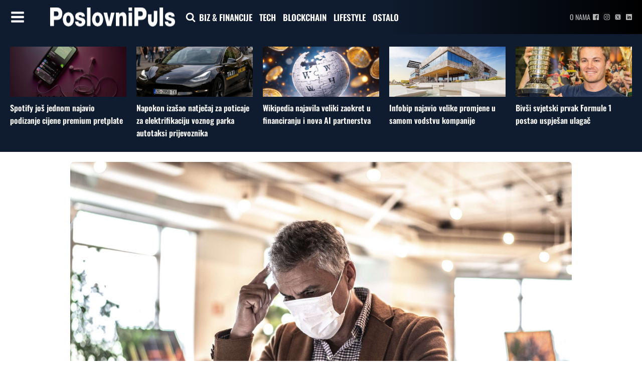

--- FILE ---
content_type: text/plain
request_url: https://www.google-analytics.com/j/collect?v=1&_v=j102&a=1037587944&t=pageview&_s=1&dl=https%3A%2F%2Fposlovnipuls.com%2F2020%2F03%2F17%2Fcotrugli-virtualno-predavanje-leading-behind-the-mask%2F&ul=en-us%40posix&dt=COTRUGLI%20virtualno%20predavanje%3A%20%E2%80%9ELeading%20behind%20the%20Mask%E2%80%9C%20%7C%20PoslovniPuls&sr=1280x720&vp=1280x720&_u=YEBAAEABAAAAACAAI~&jid=453522880&gjid=1219347932&cid=118702055.1768538000&tid=UA-114237982-1&_gid=1317498139.1768538000&_r=1&_slc=1&gtm=45He61e1n81P5W2W5Zv857237073za200zd857237073&gcd=13l3l3l3l1l1&dma=0&tag_exp=103116026~103200004~104527907~104528501~104684208~104684211~105391252~115616986~115938466~115938468~116988316~117041588&z=1163772415
body_size: -451
content:
2,cG-D8TN4C7QMF